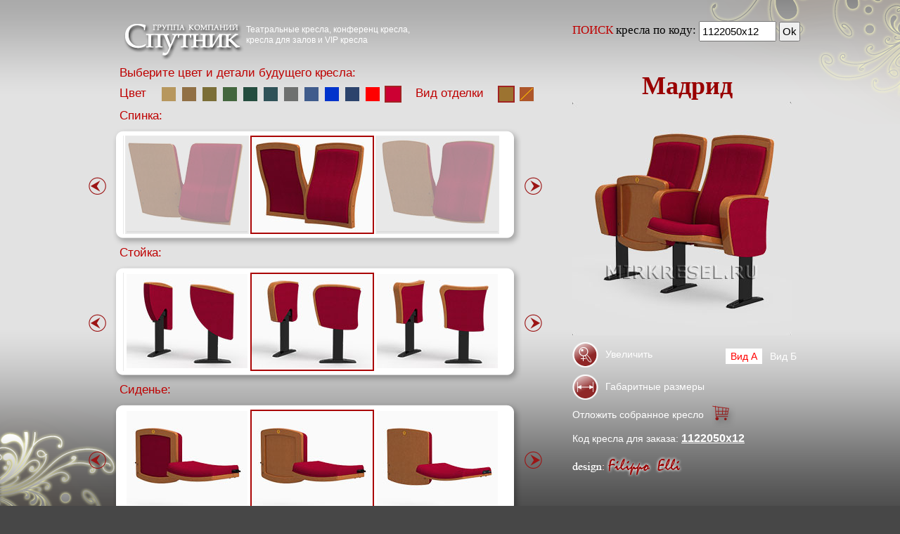

--- FILE ---
content_type: text/html; charset=utf-8
request_url: http://www.kkresla.ru/?st=11&sp=22&sd=5&version=0&xz=x&color=12
body_size: 43805
content:
<!DOCTYPE HTML PUBLIC "-//W3C//DTD HTML 4.01 Transitional//EN" "http://www.w3.org/TR/html4/loose.dtd">
<html>
<head>
    <title>Театральные кресла, конференц кресла, кресла для залов - Группа компаний «Спутник» - конструктор театральных кресел</title>
    <meta http-equiv="X-UA-Compatible" content="IE=Edge">
    <meta http-equiv="Content-Type" content="text/html; charset=utf-8">
    <meta http-equiv="ImageToolBar" content="No">
    <meta http-equiv="Pragma" content="no-cache">
    <meta http-equiv="Keywords" content="">
    <meta http-equiv="Description" content="">
    <link rel="Shortcut Icon" href="/favicon.ico">
    <link href="/css/prototype-ui.css" rel="stylesheet" type="text/css" />
    <link href="/css/index.css" rel="stylesheet" type="text/css" media="all">

    <script src="/js/prototype.js" type="text/javascript"></script>
    <script src="/js/effects.js" type="text/javascript"></script>
    <script src="/js/carousel.js" type="text/javascript"></script>
    <script src="/js/drag.js" type="text/javascript"></script>
</head>
<body>

<div class="main">
        <i class="decor top ie6png"></i>
        <i class="decor bottom ie6png"></i>

        <table class="data">
        <tr>
        <td class="left_c">
            <!-- левая колонка -->
                <a href="/"><img src="/images/logo.png" class="logo pnghack" width="180" height="68" align="left" alt="Группа компаний «Спутник»"></a>
                <div class="white" style="padding:15px;">Театральные кресла, конференц кресла,<br> кресла для залов и VIP кресла</div>
                <br clear="all">
                <h3 class="brown">Выберите цвет и детали будущего кресла:</h3>
                <h3 class="brown">
                    Цвет &nbsp;&nbsp;
                                        <a href="/?st=11&amp;sp=22&amp;sd=5&amp;version=0&amp;xz=x&amp;color=1" class="color " style="background:#B7975E;"></a>
                                        <a href="/?st=11&amp;sp=22&amp;sd=5&amp;version=0&amp;xz=x&amp;color=2" class="color " style="background:#917045;"></a>
                                        <a href="/?st=11&amp;sp=22&amp;sd=5&amp;version=0&amp;xz=x&amp;color=3" class="color " style="background:#7B6E37;"></a>
                                        <a href="/?st=11&amp;sp=22&amp;sd=5&amp;version=0&amp;xz=x&amp;color=4" class="color " style="background:#43663E;"></a>
                                        <a href="/?st=11&amp;sp=22&amp;sd=5&amp;version=0&amp;xz=x&amp;color=5" class="color " style="background:#244D3F;"></a>
                                        <a href="/?st=11&amp;sp=22&amp;sd=5&amp;version=0&amp;xz=x&amp;color=6" class="color " style="background:#2F5258;"></a>
                                        <a href="/?st=11&amp;sp=22&amp;sd=5&amp;version=0&amp;xz=x&amp;color=7" class="color " style="background:#6E706F;"></a>
                                        <a href="/?st=11&amp;sp=22&amp;sd=5&amp;version=0&amp;xz=x&amp;color=8" class="color " style="background:#405C8C;"></a>
                                        <a href="/?st=11&amp;sp=22&amp;sd=5&amp;version=0&amp;xz=x&amp;color=9" class="color " style="background:#0033CC;"></a>
                                        <a href="/?st=11&amp;sp=22&amp;sd=5&amp;version=0&amp;xz=x&amp;color=10" class="color " style="background:#2C436C;"></a>
                                        <a href="/?st=11&amp;sp=22&amp;sd=5&amp;version=0&amp;xz=x&amp;color=11" class="color " style="background:#FF0000;"></a>
                                        <a href="/?st=11&amp;sp=22&amp;sd=5&amp;version=0&amp;xz=x&amp;color=12" class="color active" style="background:#CC0033;"></a>
                                            &nbsp;&nbsp; Вид отделки &nbsp;&nbsp;
                    <a title="Светлая отделка дерева" href="/?autocomplete=version&amp;st=11&amp;sp=22&amp;sd=5&amp;version=0&amp;xz=x&amp;color=12" class="color active" style="background-color:#9c7330;"></a>
                    <a title="Тёмная отделка дерева с золотом" href="/?autocomplete=version&amp;st=11&amp;sp=22&amp;sd=5&amp;version=3&amp;xz=x&amp;color=12" class="color cross-line " style="background-color:#ad562a;"></a>
                </h3>

                <h3 class="brown">Спинка:</h3>
                <div title="Ленту деталей можно прокручивать мышкой" id="sp-carousel" class="horizontal_carousel container photo ie6png">
                    <i title="Прокрутить влево" class="arrow left previous_button"><img src="/images/arrow_scroll.png" class="pnghack" alt=""></i>
                    <div class="container">
                    
                    <ul style="left:-2492px;">                    <li>
                                                <a title="Модерн ткань" href="/?autocomplete=sp&amp;st=11&amp;sp=1&amp;sd=5&amp;version=0&amp;xz=x&amp;color=12" class="current">
                            <img src="/data/details/sp/sp_01_0x12.jpg">
                        </a>
                                            </li>
                                        <li>
                                                <a title="Овал ткань" href="/?autocomplete=sp&amp;st=11&amp;sp=2&amp;sd=5&amp;version=0&amp;xz=x&amp;color=12" class="current">
                            <img src="/data/details/sp/sp_02_0x12.jpg">
                        </a>
                                            </li>
                                        <li>
                                                <a title="Модерн пластик" href="/?autocomplete=sp&amp;st=11&amp;sp=3&amp;sd=5&amp;version=0&amp;xz=x&amp;color=12" class="current">
                            <img src="/data/details/sp/sp_03_0x12.jpg">
                        </a>
                                            </li>
                                        <li>
                                                <a title="Овал пластик" href="/?autocomplete=sp&amp;st=11&amp;sp=4&amp;sd=5&amp;version=0&amp;xz=x&amp;color=12" class="current">
                            <img src="/data/details/sp/sp_04_0x12.jpg">
                        </a>
                                            </li>
                                        <li>
                                                <a title="Модерн массив ткань" href="/?autocomplete=sp&amp;st=11&amp;sp=5&amp;sd=5&amp;version=0&amp;xz=x&amp;color=12" class="current">
                            <img src="/data/details/sp/sp_05_0x12.jpg">
                        </a>
                                            </li>
                                        <li>
                                                <a title="Овал массив ткань" href="/?autocomplete=sp&amp;st=11&amp;sp=6&amp;sd=5&amp;version=0&amp;xz=x&amp;color=12" class="current">
                            <img src="/data/details/sp/sp_06_0x12.jpg">
                        </a>
                                            </li>
                                        <li>
                                                <a title="Ретро массив ткань" href="/?autocomplete=sp&amp;st=11&amp;sp=8&amp;sd=5&amp;version=0&amp;xz=x&amp;color=12" class="current">
                            <img src="/data/details/sp/sp_08_0x12.jpg">
                        </a>
                                            </li>
                                        <li>
                                                <a title="Рококо массив ткань" href="/?autocomplete=sp&amp;st=11&amp;sp=9&amp;sd=5&amp;version=0&amp;xz=x&amp;color=12" class="current">
                            <img src="/data/details/sp/sp_09_0x12.jpg">
                        </a>
                                            </li>
                                        <li>
                                                <a title="Модерн массив фанера" href="/?autocomplete=sp&amp;st=11&amp;sp=10&amp;sd=5&amp;version=0&amp;xz=x&amp;color=12" class="current">
                            <img src="/data/details/sp/sp_10_0x12.jpg">
                        </a>
                                            </li>
                                        <li>
                                                <a title="Овал массив фанера" href="/?autocomplete=sp&amp;st=11&amp;sp=11&amp;sd=5&amp;version=0&amp;xz=x&amp;color=12" class="current">
                            <img src="/data/details/sp/sp_11_0x12.jpg">
                        </a>
                                            </li>
                                        <li>
                                                <a title="Ретро массив фанера" href="/?autocomplete=sp&amp;st=11&amp;sp=13&amp;sd=5&amp;version=0&amp;xz=x&amp;color=12" class="current">
                            <img src="/data/details/sp/sp_13_0x12.jpg">
                        </a>
                                            </li>
                                        <li>
                                                <a title="Рококо массив фанера" href="/?autocomplete=sp&amp;st=11&amp;sp=14&amp;sd=5&amp;version=0&amp;xz=x&amp;color=12" class="current">
                            <img src="/data/details/sp/sp_14_0x12.jpg">
                        </a>
                                            </li>
                                        <li>
                                                <a title="Овал массив ткань" href="/?autocomplete=sp&amp;st=11&amp;sp=15&amp;sd=5&amp;version=0&amp;xz=x&amp;color=12" class="current">
                            <img src="/data/details/sp/sp_15_0x12.jpg">
                        </a>
                                            </li>
                                        <li>
                                                <a title="Овал массив фанера" href="/?autocomplete=sp&amp;st=11&amp;sp=16&amp;sd=5&amp;version=0&amp;xz=x&amp;color=12" class="current">
                            <img src="/data/details/sp/sp_16_0x12.jpg">
                        </a>
                                            </li>
                                        <li>
                                                <a title="Люкс корыто" href="/?autocomplete=sp&amp;st=11&amp;sp=21&amp;sd=5&amp;version=0&amp;xz=x&amp;color=12" class="current">
                            <img src="/data/details/sp/sp_21_0x12.jpg">
                        </a>
                                            </li>
                                        <li>
                                                <a title="СолоИспания массив ткань" href="/?st=11&amp;sp=22&amp;sd=5&amp;version=0&amp;xz=x&amp;color=12" class="active">
                            <img src="/data/details/sp/sp_22_0x12.jpg">
                        </a>
                                            </li>
                                        <li>
                                                <a title="Люкс лопата" href="/?autocomplete=sp&amp;st=11&amp;sp=23&amp;sd=5&amp;version=0&amp;xz=x&amp;color=12" class="current">
                            <img src="/data/details/sp/sp_23_0x12.jpg">
                        </a>
                                            </li>
                                        <li>
                                                <a title="СолоИспания массив фанера" href="/?st=11&amp;sp=24&amp;sd=5&amp;version=0&amp;xz=x&amp;color=12" class="">
                            <img src="/data/details/sp/sp_24_0x12.jpg">
                        </a>
                                            </li>
                                        <li>
                                                <a title="Элегант массив ткань" href="/?st=11&amp;sp=25&amp;sd=5&amp;version=0&amp;xz=x&amp;color=12" class="">
                            <img src="/data/details/sp/sp_25_0x12.jpg">
                        </a>
                                            </li>
                                        <li>
                                                <a title="Элегант массив фанера" href="/?st=11&amp;sp=26&amp;sd=5&amp;version=0&amp;xz=x&amp;color=12" class="">
                            <img src="/data/details/sp/sp_26_0x12.jpg">
                        </a>
                                            </li>
                                        <li>
                                                <a title="Грация" href="/?autocomplete=sp&amp;st=11&amp;sp=27&amp;sd=5&amp;version=0&amp;xz=x&amp;color=12" class="current">
                            <img src="/data/details/sp/sp_27_0x12.jpg">
                        </a>
                                            </li>
                                        <li>
                                                <a title="Боген" href="/?autocomplete=sp&amp;st=11&amp;sp=28&amp;sd=5&amp;version=0&amp;xz=x&amp;color=12" class="current">
                            <img src="/data/details/sp/sp_28_0x12.jpg">
                        </a>
                                            </li>
                                        <li>
                                                <a title="Бароко массив ткань" href="/?autocomplete=sp&amp;st=11&amp;sp=34&amp;sd=5&amp;version=0&amp;xz=x&amp;color=12" class="current">
                            <img src="/data/details/sp/sp_34_0x12.jpg">
                        </a>
                                            </li>
                                        <li>
                                                <a title="Бароко массив фанера" href="/?autocomplete=sp&amp;st=11&amp;sp=35&amp;sd=5&amp;version=0&amp;xz=x&amp;color=12" class="current">
                            <img src="/data/details/sp/sp_35_0x12.jpg">
                        </a>
                                            </li>
                                        <li>
                                                <a title="Ампир массив ткань" href="/?autocomplete=sp&amp;st=11&amp;sp=36&amp;sd=5&amp;version=0&amp;xz=x&amp;color=12" class="current">
                            <img src="/data/details/sp/sp_36_0x12.jpg">
                        </a>
                                            </li>
                                        <li>
                                                <a title="Ампир массив фанера" href="/?autocomplete=sp&amp;st=11&amp;sp=37&amp;sd=5&amp;version=0&amp;xz=x&amp;color=12" class="current">
                            <img src="/data/details/sp/sp_37_0x12.jpg">
                        </a>
                                            </li>
                                        <li>
                                                <a title="Грация ткань" href="/?st=11&amp;sp=38&amp;sd=5&amp;version=0&amp;xz=x&amp;color=12" class="">
                            <img src="/data/details/sp/sp_38_0x12.jpg">
                        </a>
                                            </li>
                                        <li>
                                                <a title="Ретро массив ткань" href="/?autocomplete=version&amp;st=11&amp;sp=8&amp;sd=5&amp;version=3&amp;xz=x&amp;color=12" class="current">
                            <img src="/data/details/sp/sp_08_3x12.jpg">
                        </a>
                                            </li>
                                        <li>
                                                <a title="Рококо массив ткань" href="/?autocomplete=version&amp;st=11&amp;sp=9&amp;sd=5&amp;version=3&amp;xz=x&amp;color=12" class="current">
                            <img src="/data/details/sp/sp_09_3x12.jpg">
                        </a>
                                            </li>
                                        <li>
                                                <a title="Ретро массив фанера" href="/?autocomplete=version&amp;st=11&amp;sp=13&amp;sd=5&amp;version=3&amp;xz=x&amp;color=12" class="current">
                            <img src="/data/details/sp/sp_13_3x12.jpg">
                        </a>
                                            </li>
                                        <li>
                                                <a title="Рококо массив фанера" href="/?autocomplete=version&amp;st=11&amp;sp=14&amp;sd=5&amp;version=3&amp;xz=x&amp;color=12" class="current">
                            <img src="/data/details/sp/sp_14_3x12.jpg">
                        </a>
                                            </li>
                                        <li>
                                                <a title="СолоИспания массив ткань" href="/?autocomplete=version&amp;st=11&amp;sp=22&amp;sd=5&amp;version=3&amp;xz=x&amp;color=12" class="current">
                            <img src="/data/details/sp/sp_22_3x12.jpg">
                        </a>
                                            </li>
                                        <li>
                                                <a title="СолоИспания массив фанера" href="/?autocomplete=version&amp;st=11&amp;sp=24&amp;sd=5&amp;version=3&amp;xz=x&amp;color=12" class="current">
                            <img src="/data/details/sp/sp_24_3x12.jpg">
                        </a>
                                            </li>
                                        <li>
                                                <a title="Элегант массив ткань" href="/?autocomplete=version&amp;st=11&amp;sp=25&amp;sd=5&amp;version=3&amp;xz=x&amp;color=12" class="current">
                            <img src="/data/details/sp/sp_25_3x12.jpg">
                        </a>
                                            </li>
                                        <li>
                                                <a title="Элегант массив фанера" href="/?autocomplete=version&amp;st=11&amp;sp=26&amp;sd=5&amp;version=3&amp;xz=x&amp;color=12" class="current">
                            <img src="/data/details/sp/sp_26_3x12.jpg">
                        </a>
                                            </li>
                                        <li>
                                                <a title="Бароко массив ткань" href="/?autocomplete=version&amp;st=11&amp;sp=34&amp;sd=5&amp;version=3&amp;xz=x&amp;color=12" class="current">
                            <img src="/data/details/sp/sp_34_3x12.jpg">
                        </a>
                                            </li>
                                        <li>
                                                <a title="Бароко массив фанера" href="/?autocomplete=version&amp;st=11&amp;sp=35&amp;sd=5&amp;version=3&amp;xz=x&amp;color=12" class="current">
                            <img src="/data/details/sp/sp_35_3x12.jpg">
                        </a>
                                            </li>
                                        <li>
                                                <a title="Ампир массив ткань" href="/?autocomplete=version&amp;st=11&amp;sp=36&amp;sd=5&amp;version=3&amp;xz=x&amp;color=12" class="current">
                            <img src="/data/details/sp/sp_36_3x12.jpg">
                        </a>
                                            </li>
                                        <li>
                                                <a title="Ампир массив фанера" href="/?autocomplete=version&amp;st=11&amp;sp=37&amp;sd=5&amp;version=3&amp;xz=x&amp;color=12" class="current">
                            <img src="/data/details/sp/sp_37_3x12.jpg">
                        </a>
                                            </li>
                    </ul>
                    </div>
                    <i title="Прокрутить вправо" class="arrow right next_button"><img src="/images/arrow_scroll.png" class="pnghack" alt=""></i>
                </div>

                <h3 class="brown">Стойка:</h3>
                <div title="Ленту деталей можно прокручивать мышкой" id="st-carousel" class="horizontal_carousel container photo ie6png">
                    <i title="Прокрутить влево" class="arrow left previous_button"><img src="/images/arrow_scroll.png" class="pnghack" alt=""></i>
                    <div class="container">
                                        <ul style="left:-1602px;">                    <li>
                                                <a title="Флоренция" href="/?autocomplete=st&amp;st=1&amp;sp=22&amp;sd=5&amp;version=0&amp;xz=x&amp;color=12" class="current">
                            <img src="/data/details/st/st_01_0x12.jpg">
                        </a>
                                            </li>
                                        <li>
                                                <a title="Рим" href="/?autocomplete=st&amp;st=2&amp;sp=22&amp;sd=5&amp;version=0&amp;xz=x&amp;color=12" class="current">
                            <img src="/data/details/st/st_02_0x12.jpg">
                        </a>
                                            </li>
                                        <li>
                                                <a title="РимNew" href="/?autocomplete=st&amp;st=3&amp;sp=22&amp;sd=5&amp;version=0&amp;xz=x&amp;color=12" class="current">
                            <img src="/data/details/st/st_03_0x12.jpg">
                        </a>
                                            </li>
                                        <li>
                                                <a title="Неаполь" href="/?autocomplete=st&amp;st=4&amp;sp=22&amp;sd=5&amp;version=0&amp;xz=x&amp;color=12" class="current">
                            <img src="/data/details/st/st_04_0x12.jpg">
                        </a>
                                            </li>
                                        <li>
                                                <a title="НеапольNew" href="/?autocomplete=st&amp;st=5&amp;sp=22&amp;sd=5&amp;version=0&amp;xz=x&amp;color=12" class="current">
                            <img src="/data/details/st/st_05_0x12.jpg">
                        </a>
                                            </li>
                                        <li>
                                                <a title="Сорренто" href="/?autocomplete=st&amp;st=6&amp;sp=22&amp;sd=5&amp;version=0&amp;xz=x&amp;color=12" class="current">
                            <img src="/data/details/st/st_06_0x12.jpg">
                        </a>
                                            </li>
                                        <li>
                                                <a title="Сан-РемоNew" href="/?autocomplete=st&amp;st=7&amp;sp=22&amp;sd=5&amp;version=0&amp;xz=x&amp;color=12" class="current">
                            <img src="/data/details/st/st_07_0x12.jpg">
                        </a>
                                            </li>
                                        <li>
                                                <a title="Сан-Ремо" href="/?autocomplete=st&amp;st=8&amp;sp=22&amp;sd=5&amp;version=0&amp;xz=x&amp;color=12" class="current">
                            <img src="/data/details/st/st_08_0x12.jpg">
                        </a>
                                            </li>
                                        <li>
                                                <a title="Люкс" href="/?autocomplete=st&amp;st=9&amp;sp=22&amp;sd=5&amp;version=0&amp;xz=x&amp;color=12" class="current">
                            <img src="/data/details/st/st_09_0x12.jpg">
                        </a>
                                            </li>
                                        <li>
                                                <a title="Барселона" href="/?st=10&amp;sp=22&amp;sd=5&amp;version=0&amp;xz=x&amp;color=12" class="">
                            <img src="/data/details/st/st_10_0x12.jpg">
                        </a>
                                            </li>
                                        <li>
                                                <a title="Мадрид" href="/?st=11&amp;sp=22&amp;sd=5&amp;version=0&amp;xz=x&amp;color=12" class="active">
                            <img src="/data/details/st/st_11_0x12.jpg">
                        </a>
                                            </li>
                                        <li>
                                                <a title="Валенсия" href="/?st=12&amp;sp=22&amp;sd=5&amp;version=0&amp;xz=x&amp;color=12" class="">
                            <img src="/data/details/st/st_12_0x12.jpg">
                        </a>
                                            </li>
                                        <li>
                                                <a title="Севилья" href="/?st=13&amp;sp=22&amp;sd=5&amp;version=0&amp;xz=x&amp;color=12" class="">
                            <img src="/data/details/st/st_13_0x12.jpg">
                        </a>
                                            </li>
                                        <li>
                                                <a title="Кармен" href="/?st=14&amp;sp=22&amp;sd=5&amp;version=0&amp;xz=x&amp;color=12" class="">
                            <img src="/data/details/st/st_14_0x12.jpg">
                        </a>
                                            </li>
                                        <li>
                                                <a title="Карменсита" href="/?st=15&amp;sp=22&amp;sd=5&amp;version=0&amp;xz=x&amp;color=12" class="">
                            <img src="/data/details/st/st_15_0x12.jpg">
                        </a>
                                            </li>
                                        <li>
                                                <a title="Флоренция" href="/?autocomplete=version&amp;st=1&amp;sp=22&amp;sd=5&amp;version=3&amp;xz=x&amp;color=12" class="current">
                            <img src="/data/details/st/st_01_3x12.jpg">
                        </a>
                                            </li>
                                        <li>
                                                <a title="Сан-РемоNew" href="/?autocomplete=version&amp;st=7&amp;sp=22&amp;sd=5&amp;version=3&amp;xz=x&amp;color=12" class="current">
                            <img src="/data/details/st/st_07_3x12.jpg">
                        </a>
                                            </li>
                                        <li>
                                                <a title="Сан-Ремо" href="/?autocomplete=version&amp;st=8&amp;sp=22&amp;sd=5&amp;version=3&amp;xz=x&amp;color=12" class="current">
                            <img src="/data/details/st/st_08_3x12.jpg">
                        </a>
                                            </li>
                                        <li>
                                                <a title="Люкс" href="/?autocomplete=version&amp;st=9&amp;sp=22&amp;sd=5&amp;version=3&amp;xz=x&amp;color=12" class="current">
                            <img src="/data/details/st/st_09_3x12.jpg">
                        </a>
                                            </li>
                                        <li>
                                                <a title="Валенсия" href="/?autocomplete=version&amp;st=12&amp;sp=22&amp;sd=5&amp;version=3&amp;xz=x&amp;color=12" class="current">
                            <img src="/data/details/st/st_12_3x12.jpg">
                        </a>
                                            </li>
                                        <li>
                                                <a title="Севилья" href="/?autocomplete=version&amp;st=13&amp;sp=22&amp;sd=5&amp;version=3&amp;xz=x&amp;color=12" class="current">
                            <img src="/data/details/st/st_13_3x12.jpg">
                        </a>
                                            </li>
                                        <li>
                                                <a title="Кармен" href="/?autocomplete=version&amp;st=14&amp;sp=22&amp;sd=5&amp;version=3&amp;xz=x&amp;color=12" class="current">
                            <img src="/data/details/st/st_14_3x12.jpg">
                        </a>
                                            </li>
                                        <li>
                                                <a title="Карменсита" href="/?autocomplete=version&amp;st=15&amp;sp=22&amp;sd=5&amp;version=3&amp;xz=x&amp;color=12" class="current">
                            <img src="/data/details/st/st_15_3x12.jpg">
                        </a>
                                            </li>
                    </ul>
                    </div>
                    <i title="Прокрутить вправо" class="arrow right next_button"><img src="/images/arrow_scroll.png" class="pnghack" alt=""></i>
                </div>

                <h3 class="brown">Сиденье:</h3>
                <div title="Ленту деталей можно прокручивать мышкой" id="sd-carousel" class="horizontal_carousel container photo ie6png">
                    <i title="Прокрутить влево" class="arrow left previous_button"><img src="/images/arrow_scroll.png" class="pnghack" alt=""></i>
                    <div class="container">
                                        <ul style="left:-534px;">                    <li>
                                                <a title="Италия ткань" href="/?st=11&amp;sp=22&amp;sd=1&amp;version=0&amp;xz=x&amp;color=12" class="">
                            <img src="/data/details/sd/sd_01_0x12.jpg">
                        </a>
                                            </li>
                                        <li>
                                                <a title="Италия пластик" href="/?autocomplete=sd&amp;st=11&amp;sp=22&amp;sd=2&amp;version=0&amp;xz=x&amp;color=12" class="current">
                            <img src="/data/details/sd/sd_02_0x12.jpg">
                        </a>
                                            </li>
                                        <li>
                                                <a title="Италия ткань фанера" href="/?st=11&amp;sp=22&amp;sd=3&amp;version=0&amp;xz=x&amp;color=12" class="">
                            <img src="/data/details/sd/sd_03_0x12.jpg">
                        </a>
                                            </li>
                                        <li>
                                                <a title="Италия массив ткань" href="/?st=11&amp;sp=22&amp;sd=4&amp;version=0&amp;xz=x&amp;color=12" class="">
                            <img src="/data/details/sd/sd_04_0x12.jpg">
                        </a>
                                            </li>
                                        <li>
                                                <a title="Италия массив фанера" href="/?st=11&amp;sp=22&amp;sd=5&amp;version=0&amp;xz=x&amp;color=12" class="active">
                            <img src="/data/details/sd/sd_05_0x12.jpg">
                        </a>
                                            </li>
                                        <li>
                                                <a title="Стандарт фанера" href="/?st=11&amp;sp=22&amp;sd=8&amp;version=0&amp;xz=x&amp;color=12" class="">
                            <img src="/data/details/sd/sd_08_0x12.jpg">
                        </a>
                                            </li>
                                        <li>
                                                <a title="Италия ткань фанера" href="/?autocomplete=version&amp;st=11&amp;sp=22&amp;sd=3&amp;version=3&amp;xz=x&amp;color=12" class="current">
                            <img src="/data/details/sd/sd_03_3x12.jpg">
                        </a>
                                            </li>
                                        <li>
                                                <a title="Италия массив ткань" href="/?autocomplete=version&amp;st=11&amp;sp=22&amp;sd=4&amp;version=3&amp;xz=x&amp;color=12" class="current">
                            <img src="/data/details/sd/sd_04_3x12.jpg">
                        </a>
                                            </li>
                                        <li>
                                                <a title="Италия массив фанера" href="/?autocomplete=version&amp;st=11&amp;sp=22&amp;sd=5&amp;version=3&amp;xz=x&amp;color=12" class="current">
                            <img src="/data/details/sd/sd_05_3x12.jpg">
                        </a>
                                            </li>
                                        <li>
                                                <a title="Стандарт фанера" href="/?autocomplete=version&amp;st=11&amp;sp=22&amp;sd=8&amp;version=3&amp;xz=x&amp;color=12" class="current">
                            <img src="/data/details/sd/sd_08_3x12.jpg">
                        </a>
                                            </li>
                    </ul>
                    </div>
                    <i title="Прокрутить вправо" class="arrow right next_button"><img src="/images/arrow_scroll.png" class="pnghack" alt=""></i>
                </div>

        </td>
        <td class="right_c">
            <!-- правая колонка -->
                <form title="Укажите код кресла для быстрого поиска" class="search" method="get" action="/search.php">
                    <span class="brown">ПОИСК</span> кресла по коду:
                        <input name="code" class="code" value="1122050x12" maxlength="10">
                        <input type="submit" class="submit" value="Ok">
                </form>

                <h1>Мадрид</h1>
                <div class="big_photo">
                        <a title="Мадрид" onclick="window.open(this.href,'name','width=800,height=600,resizable=0,menubar=0,status=0,scrollbars=0,toolbar=0'); return false;" target="_blank" href="/preview.php?id=24948" class="result"><img src="/data/chairs/11/medium/1122050x12.jpg" width="312" height="332" alt="Мадрид"></a>
                </div>

                <div class="infodata">
                        <div class="right views">
                                        <a href="/?st=11&amp;sp=22&amp;sd=5&amp;version=0&amp;xz=x&amp;color=12" class="active">Вид А</a>
                                        <a href="/?st=11&amp;sp=22&amp;sd=5&amp;version=0&amp;xz=z&amp;color=12" class="">Вид Б</a>
                        </div>

                        <a onclick="window.open(this.href,'name','width=800,height=600,resizable=0,menubar=0,status=0,scrollbars=0,toolbar=0'); return false;" target="_blank" href="/preview.php?id=24948"><img src="/images/icon_zoom.png" class="pnghack" align="absmiddle" vspace="5" style="margin-right:10px;" alt="">Увеличить</a><br>

                        <a onclick="window.open(this.href,'name','width=800,height=337,resizable=0,menubar=0,status=0,scrollbars=0,toolbar=0'); return false;" target="_blank" href="/size.php?id=24948" ><img src="/images/icon_sizes.png" class="pnghack" align="absmiddle" vspace="5" style="margin-right:10px;" alt="">Габаритные размеры</a><br>

                        <a onclick="window.open(this.href,'name','width=800,height=600,resizable=0,menubar=0,status=0,scrollbars=1,toolbar=0'); return false;" target="_blank" href="/cart.php?action=add&amp;st=11&amp;sp=22&amp;sd=5&amp;version=0&amp;xz=x&amp;color=12">Отложить собранное кресло<img src="/images/icon_basket.png" class="pnghack" align="absmiddle" style="margin-left:10px;" alt=""></a><br>

                        Код кресла для заказа: <a onclick="window.open(this.href,'name','width=800,height=600,resizable=0,menubar=0,status=0,scrollbars=1,toolbar=0'); return false;" target="_blank" href="/cart.php?action=add&amp;st=11&amp;sp=22&amp;sd=5&amp;version=0&amp;xz=x&amp;color=12" class="order_code"><strong>1122050x12</strong></a><br>

                        <a title="Авторский дизайн Филиппо Элли поможет Вам почувствовать всю возможную грацию и великолепие кресел созданных в итальянском стиле. Кресла, выполненные в этим стиле очень удобны и идеально подходят для театров и конференц залов." href="#"><img src="/images/filippo_elli.png" class="pnghack" width="157" height="31" vspace="10" alt="Design: Filippo Elli"></a>
                </div>


        </td>
        </tr>
        </table>

    <i class="spacer"></i>
</div>
<div class="footer">
<center>
<table cellpadding=1 cellspacing=1 border=0 width=800><tr><td width=600>
        <address>
                &copy; 2026, <a target=_blank href=http://www.mirkresel.ru>Группа компаний &laquo;Спутник&raquo;</a>, e-mail: <a href=mailto:mirkresel@mail.ru>mirkresel@mail.ru</a> <br> Тел. в Москве: (499) 703-03-74, в Ставрополе: (8652) 35-52-20, 35-52-21, 35-52-22        </address></td>
<td align=left>
<!--LiveInternet counter--><script type="text/javascript"><!--
document.write("<a href='http://www.liveinternet.ru/click' "+
"target=_blank><img src='http://counter.yadro.ru/hit?t45.2;r"+
escape(document.referrer)+((typeof(screen)=="undefined")?"":
";s"+screen.width+"*"+screen.height+"*"+(screen.colorDepth?
screen.colorDepth:screen.pixelDepth))+";u"+escape(document.URL)+
";"+Math.random()+
"' alt='' title='LiveInternet' "+
"border='0' width='31' height='31'><\/a>")
//--></script><!--/LiveInternet-->

<!-- HotLog -->
<script type="text/javascript" language="javascript">
hotlog_js="1.0"; hotlog_r=""+Math.random()+"&s=2030530&im=133&r="+
escape(document.referrer)+"&pg="+escape(window.location.href);
document.cookie="hotlog=1; path=/"; hotlog_r+="&c="+(document.cookie?"Y":"N");
</script>
<script type="text/javascript" language="javascript1.1">
hotlog_js="1.1"; hotlog_r+="&j="+(navigator.javaEnabled()?"Y":"N");
</script>
<script type="text/javascript" language="javascript1.2">
hotlog_js="1.2"; hotlog_r+="&wh="+screen.width+"x"+screen.height+"&px="+
(((navigator.appName.substring(0,3)=="Mic"))?screen.colorDepth:screen.pixelDepth);
</script>
<script type="text/javascript" language="javascript1.3">
hotlog_js="1.3";
</script>
<script type="text/javascript" language="javascript">
hotlog_r+="&js="+hotlog_js;
document.write('<a href="http://click.hotlog.ru/?2030530" target="_top"><img '+
'src="http://hit33.hotlog.ru/cgi-bin/hotlog/count?'+
hotlog_r+'" border="0" width="88" height="31" alt="HotLog"><\/a>');
</script>
<noscript>
<a href="http://click.hotlog.ru/?2030530" target="_top"><img
src="http://hit33.hotlog.ru/cgi-bin/hotlog/count?s=2030530&amp;im=133" border="0"
width="88" height="31" alt="HotLog"></a>
</noscript>
<!-- /HotLog -->
</td></tr></table>
</center>

</div>

<script type="text/javascript">
(function() {

    var spCarousel = new UI.Carousel($("sp-carousel"), {scrollInc: 3}),
        sdCarousel = new UI.Carousel($("sd-carousel"), {scrollInc: 3}),
        stCarousel = new UI.Carousel($("st-carousel"), {scrollInc: 3});

    document.observe('dom:loaded', function() {
        $$('.horizontal_carousel').each(function(div) {
            var ul = div.down('ul'), maxlen = (ul.select('li').length - 3) * 178,
                _disableClickWhileDragUpdated = false;

            if (!Prototype.Browser.IE) {
                div.enableDrag()
                .observe('drag:started', function(event) {
                    ul.store('left', parseInt(ul.style.left) || 0)
                })
                .observe('drag:updated', function(event) {
                    _disableClickWhileDragUpdated = true
                    var left = ul.retrieve('left') + event.memo.dx
                    if (left > 0) {
                        left = 0
                    } else if (left < -maxlen) {
                        left = -maxlen
                    }
                    ul.setStyle({left: + left + 'px'})
                })
                .observe('drag:ended', function(event) {
                    var e = event.element(), carousel;

                    switch (e.id) {
                        case 'sp-carousel': carousel = spCarousel; break;
                        case 'sd-carousel': carousel = sdCarousel; break;
                        case 'st-carousel': carousel = stCarousel; break;
                    }

                    carousel.scrollTo( Math.round(carousel.currentIndex()) )
                })
            }

            div.observe('click', function(event) {
                var e = event.element()
                if (_disableClickWhileDragUpdated) {
                    event.preventDefault()
                } else if (e.up('a') && e.up('a').hasClassName('current')) {
                    var versionFrom = 0,
                        src = e.readAttribute('src'),
                        versionTo = src.substring(src.length - 8, src.length - 7);
                    var message = versionFrom == versionTo ?
                            "В данной конфигурации собрать кресло невозможно.\nВам будет предложено кресло с другими составляющими.\nВы хотите продолжить?" :
                            "К сожалению, в данной отделке конструктор не может собрать для Вас кресло! Мы предложим Вам наиболее интересный вариант!.\nВы хотите продолжить?";
                    if (!confirm(message)) {
                        event.preventDefault()
                    }
                }
                _disableClickWhileDragUpdated = false;
            })
        })
    })
})()
</script>

</body>
</html>


--- FILE ---
content_type: text/css
request_url: http://www.kkresla.ru/css/prototype-ui.css
body_size: 1348
content:
/* Horizontal Carousel */
.horizontal_carousel {
  float: left;
  width: 610px;
  height: 240px;
  margin-bottom: 10px;
  position: relative;
}

.horizontal_carousel .container {
  float: left;
  width: 500px;
  height: 240px;
  position: relative;
  overflow: hidden;
}

.horizontal_carousel ul {
  margin: 0;
  padding:0;
  width: 100000px;
  position: relative;
  top: 0;
  left: 0;
  height: 240px;
}

.horizontal_carousel ul li {
  width: 250px;
  height: 240px;
  text-align: center;
  list-style:none;
  float:left;
}

.horizontal_carousel .previous_button {
  float:left;
  width: 32px;
  height: 175px;
  background: url(prototype-ui/horizontal/left.png);
  z-index: 100;
  cursor: pointer;
}

.horizontal_carousel .previous_button_over {
  background: url(prototype-ui/horizontal/left_over.png);
}

.horizontal_carousel .previous_button_disabled {
  background: url(prototype-ui/horizontal/left_disabled.png);
  cursor: default;
}

.horizontal_carousel .next_button {
  float:left;
  width: 32px;
  height: 175px;
  background: url(prototype-ui/horizontal/right.png);
  z-index: 100;
  cursor: pointer;
}

.horizontal_carousel .next_button_over {
  background: url(prototype-ui/horizontal/right_over.png);
}

.horizontal_carousel .next_button_disabled {
  background: url(prototype-ui/horizontal/right_disabled.png);
  cursor: default;
}


--- FILE ---
content_type: text/css
request_url: http://www.kkresla.ru/css/index.css
body_size: 5814
content:
@import "reset.css";

/* common page styles */
body { background:#474747 url(/images/bgc_main.png) repeat-x left top; font:12px Tahoma; }
a { color:inherit; color:expression(this.parentNode.currentStyle.color); text-decoration:none; }
h1 { font:bold 36px/100% serif; color:#990000; text-align:center; padding:0; margin-top:45px; }
h3 { color:white; font-size:17px; line-height:100%; padding:0; padding-bottom:10px; }

.white { color:white; }
.brown { color:#be0000; }
.right { float:right; }

/* main styles */

div.main { position:relative; min-height:100%; -height:100%; margin-bottom:-53px; padding:0 20px;}
div.main .spacer { height:60px; overflow:hidden; display:block; }
div.footer { height:43px; background:#bfbebe url(/images/footer_bgc.png) repeat-x left top; text-align:center; padding-top:10px; }
div.footer address { position:relative; z-index:100; font:13px Tahoma; }

.decor { position:absolute; display:block; }
.decor.top { width:275px; height:177px; top:0; right:0; background:url(/images/decor_top.png) no-repeat; }
.decor.bottom { width:350px; height:224px; bottom:0; left:0; background:url(/images/decor_bottom.png) no-repeat; }

/* content styles */

div.main table.data { width:1000px; margin:auto; position:relative; }
div.main table.data, div.main table.data td { vertical-align:top; border-collapse:collapse; padding-top:20px; }
div.main table.data td.left_c { width:670px; padding-left:30px;}
div.main table.data td.right_c { width:330px; }

.color { display:-moz-inline-block; display:inline-block; width:20px; height:20px; vertical-align:middle; cursor:pointer; border:2px solid #e0e0e0; //margin-right:5px; }
.color.active { border-color:#a12323; }
.color.cross-line { background-image:url(/images/cross-line.png); background-repeat:no-repeat; background-position:center; }

div.photo { position:relative; width:582px; height:168px; background:url(/images/images_line_bgc.png) no-repeat; margin-left:-10px; }
div.photo ins { position:relative; left:15px; -left:10px; top:10px; display:block; white-space:nowrap; overflow:hidden; width:550px; height:140px; text-decoration:none; white-space:nowrap; }
div.photo ins a { position:relative; border:2px solid white; margin-left:5px; display:-moz-inline-box; display:inline-block; font-size:0; width:172px; height:136px; }
div.photo ins a:first-child { margin:0; }
div.photo ins a:hover, div.photo ins a.active { border-color:#aa0505; }
div.photo ins a.current { border-color:#e9e9e9 !important; cursor:default; background:#ddd; }
div.photo ins a.current img { opacity:.4; filter:alpha(opacity=40); }

div.photo .arrow { position:absolute; width:27px; height:27px; overflow:hidden; top:68px; cursor:pointer; }
div.photo .arrow.left { left:-35px; }
div.photo .arrow.left img:hover { margin-top:-26px; }
div.photo .arrow.right { right:-30px; }
div.photo .arrow.right img { right:-30px; margin-top:-52px; }
div.photo .arrow.right img:hover { margin-top:-79px; }

form.search { font:17px "Times New Roman", Times, serif; padding-top:10px; }
form.search small { display:block; padding:10px 0; }
form.search input { //height:22px; }
form.search input.code { width:100px; }
form.search input.submit { //height:25px; }

div.big_photo { width:312px; height:332px; margin:auto; overflow:hidden; background:#e2e2e2 url(/images/dots.png); margin:5px 0; }

.infodata { font:14px/30px Arial; color:white; }
.infodata .views { padding-top:10px; color:#fff; }
.infodata .views span { position:relative; padding:.2em .5em; cursor:pointer; }
.infodata .views span.active { background:#fff; color:red; }
.infodata a.order_code { font:16px Arial, Helvetica, sans-serif; text-decoration:underline; }

/**
 * custom styles
 */
 h3.brown {clear:both;}
.infodata .views a { position:relative; padding:.2em .5em; cursor:pointer; }
.infodata .views a.active { background:#fff; color:red; }

/* carousel */
.horizontal_carousel {margin-bottom:0;}
.horizontal_carousel .container {height:140px; width:535px; margin:10px 0 0 15px;}
.horizontal_carousel ul {height:134px;}
.horizontal_carousel ul li {width:172px; height:134px; margin:0px; padding:0 3px;}
.horizontal_carousel .previous_button, .horizontal_carousel .next_button {background:none;}

div.photo { position:relative; width:582px; height:168px; background:url(/images/images_line_bgc.png) no-repeat; margin-left:-10px; }
div.photo ul a { display:-moz-inline-box; display:inline-block; border:2px solid white; font-size:0; width:172px; height:136px; }
div.photo ul a:first-child { margin:0; }
div.photo ul a:hover, div.photo ul a.active { border-color:#aa0505; }
div.photo ul a.current { border-color:#e9e9e9 !important; cursor:default; background:#ddd; }
div.photo ul a.current img { opacity:.4; filter:alpha(opacity=40); }

div.photo .arrow { position:absolute; width:27px; height:27px; overflow:hidden; top:68px; cursor:pointer; }
div.photo .arrow.left { left:-35px; }
div.photo .arrow.left img:hover { margin-top:-26px; }
div.photo .arrow.right { right:-30px; }
div.photo .arrow.right img { right:-30px; margin-top:-52px; }
div.photo .arrow.right img:hover { margin-top:-79px; }

/* cart */
.cart .wrapper {margin:1em;}

.cart table.cart-items {width:100%; border-collapse:collapse;}
    .cart table.cart-items a:hover { color:#9c1515; }
    .cart table.cart-items th {font-weight:bold; border:1px solid #000; text-align:left;}
    .cart table.cart-items td {padding:0.5em; border:1px solid #000;}
    .cart table.cart-items td.name {font-weight:bold;}

.cart form dl,
.cart form fieldset {margin:0; padding:0; border:0;}
    .cart form input.submit {margin-top:10px;}

.cart form ul.errors {margin:0;}
    .cart form ul.errors li {list-style:none; color:red; margin:0; font-size:smaller;}







--- FILE ---
content_type: application/javascript
request_url: http://www.kkresla.ru/js/carousel.js
body_size: 11169
content:
if(typeof Prototype=="undefined"||!Prototype.Version.match("1.6")){throw ("Prototype-UI library require Prototype library >= 1.6.0")}(function(c){var a=c.Browser,d=navigator;if(a.WebKit){a.WebKitVersion=parseFloat(d.userAgent.match(/AppleWebKit\/([\d\.\+]*)/)[1]);a.Safari2=(a.WebKitVersion<420)}if(a.IE){a.IEVersion=parseFloat(d.appVersion.split(";")[1].strip().split(" ")[1]);a.IE6=a.IEVersion==6;a.IE7=a.IEVersion==7}c.falseFunction=function(){return false};c.trueFunction=function(){return true}})(Prototype);var UI={Abstract:{},Ajax:{}};Object.extend(Class.Methods,{extend:Object.extend.methodize(),addMethods:Class.Methods.addMethods.wrap(function(a,b){if(!b){return this}if(!b.hasOwnProperty("methodsAdded")){return a(b)}var c=b.methodsAdded;delete b.methodsAdded;a(b);c.call(b,this);b.methodsAdded=c;return this}),addMethod:function(c,b){var a={};a[c]=b;return this.addMethods(a)},method:function(a){return this.prototype[a].valueOf()},classMethod:function(){$A(arguments).flatten().each(function(a){this[a]=(function(){return this[a].apply(this,arguments)}).bind(this.prototype)},this);return this},undefMethod:function(a){this.prototype[a]=undefined;return this},removeMethod:function(a){delete this.prototype[a];return this},aliasMethod:function(a,b){this.prototype[a]=this.prototype[b];return this},aliasMethodChain:function(b,a){a=a.camelcase();this.aliasMethod(b+"Without"+a,b);this.aliasMethod(b,b+"With"+a);return this}});Object.extend(Number.prototype,{snap:function(a){return parseInt(a==1?this:(this/a).floor()*a)}});Object.extend(String.prototype,{camelcase:function(){var a=this.dasherize().camelize();return a.charAt(0).toUpperCase()+a.slice(1)},makeElement:function(){var a=new Element("div");a.innerHTML=this;return a.down()}});Object.extend(Array.prototype,{isEmpty:function(){return !this.length},at:function(a){return this[a<0?this.length+a:a]},removeAt:function(a){if(-a>this.length){return}return this.splice(a,1)[0]},removeIf:function(c,b){for(var a=this.length-1,d=[];a>=0;a--){if(c.call(b,this[a],a)){d.push(this.removeAt(a))}}return d.reverse()},remove:function(a){return this.removeIf(function(b){return b===a}).length},insert:function(a){if(a>this.length){this.length=a}else{if(a<0){a=this.length+a+1}}this.splice.apply(this,[a,0].concat($A(arguments).slice(1)));return this}});Array.prototype.empty=Array.prototype.isEmpty;Element.addMethods({getScrollDimensions:function(a){a=$(a);return{width:a.scrollWidth,height:a.scrollHeight}},getScrollOffset:function(a){a=$(a);return Element._returnOffset(a.scrollLeft,a.scrollTop)},setScrollOffset:function(a,b){a=$(a);if(arguments.length==3){b={left:b,top:arguments[2]}}a.scrollLeft=b.left;a.scrollTop=b.top;return a},getNumStyle:function(a,b){var c=parseFloat($(a).getStyle(b));return isNaN(c)?null:c},appendText:function(a,b){a=$(a);a.appendChild(document.createTextNode(String.interpret(b)));return a}});document.whenReady=(function(){var a=[];document.observe("dom:loaded",function(){a.invoke("call",document);a.clear();document.whenReady=function(b){b.bind(document).defer()}});return function(b){a.push(b)}})();Object.extend(document.viewport,{getScrollOffset:document.viewport.getScrollOffsets,setScrollOffset:function(a){Element.setScrollOffset(Prototype.Browser.WebKit?document.body:document.documentElement,a)},getScrollDimensions:function(){return Element.getScrollDimensions(Prototype.Browser.WebKit?document.body:document.documentElement)}});document.whenReady(function(){window.$head=$(document.getElementsByTagName("head")[0]);window.$body=$(document.body)});(function(){UI.Options={methodsAdded:function(b){b.classMethod($w(" setOptions allOptions optionsGetter optionsSetter optionsAccessor "))},setOptions:function(b){if(!this.hasOwnProperty("options")){this.options=this.allOptions()}this.options=Object.extend(this.options,b||{})},allOptions:function(){var c=this.constructor.superclass,b=c&&c.prototype;return(b&&b.allOptions)?Object.extend(b.allOptions(),this.options):Object.clone(this.options)},optionsGetter:function(){a(this,arguments,false)},optionsSetter:function(){a(this,arguments,true)},optionsAccessor:function(){this.optionsGetter.apply(this,arguments);this.optionsSetter.apply(this,arguments)}};function a(c,d,b){d=$A(d).flatten();if(d.empty()){d=Object.keys(c.allOptions())}d.each(function(f){var e=(b?"set":"get")+f.camelcase();c[e]=c[e]||(b?function(g){return this.options[f]=g}:function(){return this.options[f]})})}})();UI.Carousel=Class.create(UI.Options,{options:{direction:"horizontal",previousButton:".previous_button",nextButton:".next_button",container:".container",scrollInc:"auto",disabledButtonSuffix:"_disabled",overButtonSuffix:"_over"},initialize:function(b,a){this.setOptions(a);this.element=$(b);this.id=this.element.id;this.container=this.element.down(this.options.container).firstDescendant();this.elements=this.container.childElements();this.previousButton=this.options.previousButton==false?null:this.element.down(this.options.previousButton);this.nextButton=this.options.nextButton==false?null:this.element.down(this.options.nextButton);this.posAttribute=(this.options.direction=="horizontal"?"left":"top");this.dimAttribute=(this.options.direction=="horizontal"?"width":"height");this.elementSize=this.computeElementSize();this.nbVisible=Math.ceil(this.currentSize()/this.elementSize);var c=this.options.scrollInc;if(c=="auto"){c=Math.floor(this.nbVisible)}[this.previousButton,this.nextButton].each(function(d){if(!d){return}var e=(d==this.nextButton?"next_button":"previous_button")+this.options.overButtonSuffix;d.clickHandler=this.scroll.bind(this,(d==this.nextButton?-1:1)*c*this.elementSize);d.observe("click",d.clickHandler).observe("mouseover",function(){d.addClassName(e)}.bind(this)).observe("mouseout",function(){d.removeClassName(e)}.bind(this))},this);this.updateButtons()},destroy:function($super){[this.previousButton,this.nextButton].each(function(a){if(!a){return}a.stopObserving("click",a.clickHandler)},this);this.element.remove();this.fire("destroyed")},fire:function(b,a){a=a||{};a.carousel=this;return this.element.fire("carousel:"+b,a)},observe:function(a,b){this.element.observe("carousel:"+a,b.bind(this));return this},stopObserving:function(a,b){this.element.stopObserving("carousel:"+a,b);return this},checkScroll:function(a,d){if(a>0){a=0}else{var b=this.elements.last().positionedOffset()[this.posAttribute]+this.elementSize;var c=this.currentSize();if(a+b<c){a+=c-(a+b)}a=Math.min(a,0)}if(d){this.container.style[this.posAttribute]=a+"px"}return a},scroll:function(b){if(this.animating){return this}var a=this.currentPosition()+b;a=this.checkScroll(a,false);b=a-this.currentPosition();if(b!=0){this.animating=true;this.fire("scroll:started");var c=this;c.container.morph(c.posAttribute+": "+a+"px",{duration:0.4,delay:0.2,afterFinish:function(){c.animating=false;c.updateButtons().fire("scroll:ended",{shift:b/c.currentSize()})}})}return this},scrollTo:function(a){if(this.animating||a<0||a>this.elements.length||a==this.currentIndex()||isNaN(parseInt(a))){return this}return this.scroll((this.currentIndex()-a)*this.elementSize)},updateButtons:function(){this.updatePreviousButton();this.updateNextButton();return this},updatePreviousButton:function(){if(!this.previousButton){return}var a=this.currentPosition();var b="previous_button"+this.options.disabledButtonSuffix;if(this.previousButton.hasClassName(b)&&a!=0){this.previousButton.removeClassName(b);this.fire("previousButton:enabled")}if(!this.previousButton.hasClassName(b)&&a==0){this.previousButton.addClassName(b);this.fire("previousButton:disabled")}},updateNextButton:function(){if(!this.nextButton){return}var a=this.currentLastPosition();var b=this.currentSize();var c="next_button"+this.options.disabledButtonSuffix;if(this.nextButton.hasClassName(c)&&a!=b){this.nextButton.removeClassName(c);this.fire("nextButton:enabled")}if(!this.nextButton.hasClassName(c)&&a==b){this.nextButton.addClassName(c);this.fire("nextButton:disabled")}},computeElementSize:function(){return this.elements.first().getDimensions()[this.dimAttribute]},currentIndex:function(){return -this.currentPosition()/this.elementSize},currentLastPosition:function(){if(this.container.childElements().empty()){return 0}return this.currentPosition()+this.elements.last().positionedOffset()[this.posAttribute]+this.elementSize},currentPosition:function(){return this.container.getNumStyle(this.posAttribute)},currentSize:function(){return this.container.parentNode.getDimensions()[this.dimAttribute]},updateSize:function(){this.nbVisible=this.currentSize()/this.elementSize;var a=this.options.scrollInc;if(a=="auto"){a=Math.floor(this.nbVisible)}[this.previousButton,this.nextButton].each(function(b){if(!b){return}b.stopObserving("click",b.clickHandler);b.clickHandler=this.scroll.bind(this,(b==this.nextButton?-1:1)*a*this.elementSize);b.observe("click",b.clickHandler)},this);this.checkScroll(this.currentPosition(),true);this.updateButtons().fire("sizeUpdated");return this}});UI.Ajax.Carousel=Class.create(UI.Carousel,{options:{elementSize:-1,url:null},initialize:function($super,b,a){if(!a.url){throw ("url option is required for UI.Ajax.Carousel")}if(!a.elementSize){throw ("elementSize option is required for UI.Ajax.Carousel")}$super(b,a);this.endIndex=0;this.hasMore=true;this.updateHandler=this.update.bind(this);this.updateAndScrollHandler=function(e,d,c){this.update(d,c);this.scroll(e)}.bind(this);this.runRequest.bind(this).defer({parameters:{from:0,to:Math.ceil(this.nbVisible)-1},onSuccess:this.updateHandler})},runRequest:function(a){this.requestRunning=true;new Ajax.Request(this.options.url,Object.extend({method:"GET"},a));this.fire("request:started");return this},scroll:function($super,a){if(this.animating||this.requestRunning){return this}var d=(-a)/this.elementSize;if(this.hasMore&&d>0&&this.currentIndex()+this.nbVisible+d-1>this.endIndex){var c=this.endIndex+1;var b=Math.ceil(c+this.nbVisible-1);this.runRequest({parameters:{from:c,to:b},onSuccess:this.updateAndScrollHandler.curry(a).bind(this)});return this}else{$super(a)}},update:function(b,a){this.requestRunning=false;this.fire("request:ended");if(!a){a=b.responseJSON}this.hasMore=a.more;this.endIndex=Math.max(this.endIndex,a.to);this.elements=this.container.insert({bottom:a.html}).childElements();return this.updateButtons()},computeElementSize:function(){return this.options.elementSize},updateSize:function($super){var a=this.nbVisible;$super();if(Math.floor(this.nbVisible)-Math.floor(a)>=1&&this.hasMore){if(this.currentIndex()+Math.floor(this.nbVisible)>=this.endIndex){var b=Math.floor(this.currentIndex()+Math.floor(this.nbVisible)-this.endIndex);this.runRequest({parameters:{from:this.endIndex+1,to:this.endIndex+b},onSuccess:this.updateHandler})}}return this},updateNextButton:function($super){if(!this.nextButton){return}var a=this.currentLastPosition();var b=this.currentSize();var c="next_button"+this.options.disabledButtonSuffix;if(this.nextButton.hasClassName(c)&&a!=b){this.nextButton.removeClassName(c);this.fire("nextButton:enabled")}if(!this.nextButton.hasClassName(c)&&a==b&&!this.hasMore){this.nextButton.addClassName(c);this.fire("nextButton:disabled")}}});

--- FILE ---
content_type: application/javascript
request_url: http://www.kkresla.ru/js/drag.js
body_size: 3765
content:
/*
  Group: Drag
    UI provides Element#enableDrag method that allow elements to fire drag-related events.
    
    Events fired:
      - drag:started : fired when a drag is started (mousedown then mousemove)
      - drag:updated : fired when a drag is updated (mousemove)
      - drag:ended   : fired when a drag is ended (mouseup)
      
    Notice it doesn't actually move anything, drag behavior has to be implemented
    by attaching handlers to drag events.
    
    Drag-related informations:
      event.memo contains useful information about the drag occuring:
        - dx         : difference between pointer x position when drag started 
                       and actual x position
        - dy         : difference between pointer y position when drag started
                       and actual y position
        - mouseEvent : the original mouse event, useful to know pointer absolute position,
                       or if key were pressed.
    
    Example, with event handling for a specific element:
    
    > // Now "resizable" will fire drag-related events
    > $('resizable').enableDrag();
    >
    > // Let's observe them
    > $('resizable').observe('drag:started', function(event) { 
    >   this._dimensions = this.getDimensions();
    > }).observe('drag:updated', function(event) {
    >   var drag = event.memo;
    >
    >   this.setStyle({
    >     width:  this._dimensions.width  + drag.dx + 'px',
    >     height: this._dimensions.height + drag.dy + 'px'
    >   });
    > });
    
    Example, with event delegating on the whole document:
    
    > // All elements in the having the "draggable" class name will fire drag events.
    > $$('.draggable').invoke('enableDrag');
    >
    > document.observe('drag:started', function(event) {
    >   UI.logger.info('trying to drag ' + event.element().id);
    > }):
*/

Element.addMethods({
  enableDrag: function(element) {
    return $(element).writeAttribute('draggable');
  },

  disableDrag: function(element){
    return $(element).writeAttribute('draggable', null);
  },

  isDraggable: function(element) {
    return $(element).hasAttribute('draggable');
  }
});

(function() {
  var initPointer, draggedElement;
  
  document.observe('mousedown', function(event) {
    if (draggedElement = findDraggable(event.element())) {
      // prevent default browser action to avoid selecting text for instance
      event.preventDefault();
      initPointer = event.pointer();
      
      document.observe('mousemove', startDrag);
      document.observe('mouseup',   cancelDrag);
    }
  });
  
  function findDraggable(element) {
    while (element && element !== document) {
      if (element.hasAttribute('draggable')) return element;
      element = $(element.parentNode);
    }
  };
  
  function startDrag(event) {
    document.stopObserving('mousemove', startDrag)
            .stopObserving('mouseup',   cancelDrag)
            .observe('mousemove', drag)
            .observe('mouseup',   endDrag);
    
    fire('drag:started', event);
  };
  
  function cancelDrag(event) {
    document.stopObserving('mousemove', startDrag)
            .stopObserving('mouseup',   cancelDrag);
  };
  
  function drag(event) {
    fire('drag:updated', event);
  };
  
  function endDrag(event) {
    document.stopObserving('mousemove', drag)
            .stopObserving('mouseup',   endDrag);
    
    fire('drag:ended', event);
  };
  
  function fire(eventName, event) {
    var pointer = event.pointer();
    
    draggedElement.fire(eventName, {
      dx: pointer.x - initPointer.x,
      dy: pointer.y - initPointer.y,
      mouseEvent: event
    });
  };
})();
